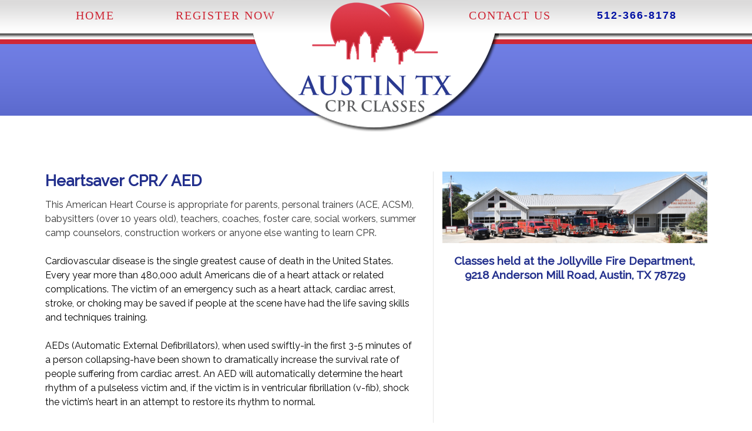

--- FILE ---
content_type: text/html; charset=UTF-8
request_url: http://austintxcprclasses.com/heartsaver-cpr-aed/
body_size: 10470
content:
<!DOCTYPE html>
<html dir="ltr" lang="en" prefix="og: https://ogp.me/ns#">
<head>
<meta charset="UTF-8" />
<meta name="viewport" content="width=device-width, initial-scale=1">


<link rel="profile" href="http://gmpg.org/xfn/11" />
<link rel="stylesheet" type="text/css" media="all" href="http://austintxcprclasses.com/wp-content/themes/austintx-cprclasses/style.css" />
<link rel="stylesheet" type="text/css" media="screen" href="http://austintxcprclasses.com/wp-content/themes/austintx-cprclasses/mobile.css" />
<link rel="pingback" href="http://austintxcprclasses.com/xmlrpc.php" />

<!--Google Webfont-->
<link href='https://fonts.googleapis.com/css?family=Raleway:400,500' rel='stylesheet' type='text/css'>
<!--Google Webfont-->

<!--Start Jquery Library Source for Sub Menu Effect for Mobile Version-->
<script src="https://ajax.googleapis.com/ajax/libs/jquery/1.10.2/jquery.min.js"></script>
<script> 
	$(document).ready(function(){
	  $("#access2 ul li").click(function(){
		$(this).children("#access2 ul.sub-menu").slideToggle('slow');
	  });
	});
</script>
<!--End Jquery Library Source for Sub Menu Effect for Mobile Version-->

<!--Start of Datepicker-->
<link rel="stylesheet" href="//code.jquery.com/ui/1.10.4/themes/smoothness/jquery-ui.css">
<script src="//code.jquery.com/jquery-1.10.2.js"></script>
<script src="//code.jquery.com/ui/1.10.4/jquery-ui.js"></script>

<script>
	$(function() {
	$( "#field_yc9rbc" ).datepicker();
	});
</script>

<!--End of Datepicker-->

	<style>img:is([sizes="auto" i], [sizes^="auto," i]) { contain-intrinsic-size: 3000px 1500px }</style>
	
		<!-- All in One SEO 4.9.3 - aioseo.com -->
		<title>Heartsaver CPR/ AED - Austin Tx CPR Classes</title>
	<meta name="description" content="This American Heart Course is appropriate for parents, personal trainers (ACE, ACSM), babysitters (over 10 years old), teachers, coaches, foster care, social workers, summer camp counselors, construction workers or anyone else wanting to learn CPR. Cardiovascular disease is the single greatest cause of death in the United States. Every year more than 480,000 adult Americans" />
	<meta name="robots" content="max-image-preview:large" />
	<link rel="canonical" href="https://austintxcprclasses.com/heartsaver-cpr-aed/" />
	<meta name="generator" content="All in One SEO (AIOSEO) 4.9.3" />
		<meta property="og:locale" content="en_US" />
		<meta property="og:site_name" content="Austin Tx CPR Classes - CRP Classes in Austin, TX BLS, CPR First Aid, CPR AED Courses $40.00 AHA Classes, Sign up TODAY" />
		<meta property="og:type" content="article" />
		<meta property="og:title" content="Heartsaver CPR/ AED - Austin Tx CPR Classes" />
		<meta property="og:description" content="This American Heart Course is appropriate for parents, personal trainers (ACE, ACSM), babysitters (over 10 years old), teachers, coaches, foster care, social workers, summer camp counselors, construction workers or anyone else wanting to learn CPR. Cardiovascular disease is the single greatest cause of death in the United States. Every year more than 480,000 adult Americans" />
		<meta property="og:url" content="https://austintxcprclasses.com/heartsaver-cpr-aed/" />
		<meta property="article:published_time" content="2014-05-30T13:12:16+00:00" />
		<meta property="article:modified_time" content="2025-07-31T17:00:11+00:00" />
		<meta name="twitter:card" content="summary_large_image" />
		<meta name="twitter:title" content="Heartsaver CPR/ AED - Austin Tx CPR Classes" />
		<meta name="twitter:description" content="This American Heart Course is appropriate for parents, personal trainers (ACE, ACSM), babysitters (over 10 years old), teachers, coaches, foster care, social workers, summer camp counselors, construction workers or anyone else wanting to learn CPR. Cardiovascular disease is the single greatest cause of death in the United States. Every year more than 480,000 adult Americans" />
		<script type="application/ld+json" class="aioseo-schema">
			{"@context":"https:\/\/schema.org","@graph":[{"@type":"BreadcrumbList","@id":"https:\/\/austintxcprclasses.com\/heartsaver-cpr-aed\/#breadcrumblist","itemListElement":[{"@type":"ListItem","@id":"https:\/\/austintxcprclasses.com#listItem","position":1,"name":"Home","item":"https:\/\/austintxcprclasses.com","nextItem":{"@type":"ListItem","@id":"https:\/\/austintxcprclasses.com\/heartsaver-cpr-aed\/#listItem","name":"Heartsaver CPR\/ AED"}},{"@type":"ListItem","@id":"https:\/\/austintxcprclasses.com\/heartsaver-cpr-aed\/#listItem","position":2,"name":"Heartsaver CPR\/ AED","previousItem":{"@type":"ListItem","@id":"https:\/\/austintxcprclasses.com#listItem","name":"Home"}}]},{"@type":"Organization","@id":"https:\/\/austintxcprclasses.com\/#organization","name":"Austin Tx CPR Classes","description":"CRP Classes in Austin, TX BLS, CPR First Aid, CPR AED Courses $40.00 AHA Classes, Sign up TODAY","url":"https:\/\/austintxcprclasses.com\/"},{"@type":"WebPage","@id":"https:\/\/austintxcprclasses.com\/heartsaver-cpr-aed\/#webpage","url":"https:\/\/austintxcprclasses.com\/heartsaver-cpr-aed\/","name":"Heartsaver CPR\/ AED - Austin Tx CPR Classes","description":"This American Heart Course is appropriate for parents, personal trainers (ACE, ACSM), babysitters (over 10 years old), teachers, coaches, foster care, social workers, summer camp counselors, construction workers or anyone else wanting to learn CPR. Cardiovascular disease is the single greatest cause of death in the United States. Every year more than 480,000 adult Americans","inLanguage":"en","isPartOf":{"@id":"https:\/\/austintxcprclasses.com\/#website"},"breadcrumb":{"@id":"https:\/\/austintxcprclasses.com\/heartsaver-cpr-aed\/#breadcrumblist"},"image":{"@type":"ImageObject","url":"https:\/\/austintxcprclasses.com\/wp-content\/uploads\/2014\/05\/Family-running-on-the-beach.jpg","@id":"https:\/\/austintxcprclasses.com\/heartsaver-cpr-aed\/#mainImage","width":259,"height":138},"primaryImageOfPage":{"@id":"https:\/\/austintxcprclasses.com\/heartsaver-cpr-aed\/#mainImage"},"datePublished":"2014-05-30T13:12:16+00:00","dateModified":"2025-07-31T17:00:11+00:00"},{"@type":"WebSite","@id":"https:\/\/austintxcprclasses.com\/#website","url":"https:\/\/austintxcprclasses.com\/","name":"Austin Tx CPR Classes","description":"CRP Classes in Austin, TX BLS, CPR First Aid, CPR AED Courses $40.00 AHA Classes, Sign up TODAY","inLanguage":"en","publisher":{"@id":"https:\/\/austintxcprclasses.com\/#organization"}}]}
		</script>
		<!-- All in One SEO -->

<link rel="alternate" type="application/rss+xml" title="Austin Tx CPR Classes &raquo; Feed" href="https://austintxcprclasses.com/feed/" />
<link rel="alternate" type="application/rss+xml" title="Austin Tx CPR Classes &raquo; Comments Feed" href="https://austintxcprclasses.com/comments/feed/" />
<link rel="alternate" type="application/rss+xml" title="Austin Tx CPR Classes &raquo; Heartsaver CPR/ AED Comments Feed" href="https://austintxcprclasses.com/heartsaver-cpr-aed/feed/" />
		<!-- This site uses the Google Analytics by MonsterInsights plugin v9.11.1 - Using Analytics tracking - https://www.monsterinsights.com/ -->
							<script src="//www.googletagmanager.com/gtag/js?id=G-42DBT133W8"  data-cfasync="false" data-wpfc-render="false" type="text/javascript" async></script>
			<script data-cfasync="false" data-wpfc-render="false" type="text/javascript">
				var mi_version = '9.11.1';
				var mi_track_user = true;
				var mi_no_track_reason = '';
								var MonsterInsightsDefaultLocations = {"page_location":"https:\/\/austintxcprclasses.com\/heartsaver-cpr-aed\/"};
								if ( typeof MonsterInsightsPrivacyGuardFilter === 'function' ) {
					var MonsterInsightsLocations = (typeof MonsterInsightsExcludeQuery === 'object') ? MonsterInsightsPrivacyGuardFilter( MonsterInsightsExcludeQuery ) : MonsterInsightsPrivacyGuardFilter( MonsterInsightsDefaultLocations );
				} else {
					var MonsterInsightsLocations = (typeof MonsterInsightsExcludeQuery === 'object') ? MonsterInsightsExcludeQuery : MonsterInsightsDefaultLocations;
				}

								var disableStrs = [
										'ga-disable-G-42DBT133W8',
									];

				/* Function to detect opted out users */
				function __gtagTrackerIsOptedOut() {
					for (var index = 0; index < disableStrs.length; index++) {
						if (document.cookie.indexOf(disableStrs[index] + '=true') > -1) {
							return true;
						}
					}

					return false;
				}

				/* Disable tracking if the opt-out cookie exists. */
				if (__gtagTrackerIsOptedOut()) {
					for (var index = 0; index < disableStrs.length; index++) {
						window[disableStrs[index]] = true;
					}
				}

				/* Opt-out function */
				function __gtagTrackerOptout() {
					for (var index = 0; index < disableStrs.length; index++) {
						document.cookie = disableStrs[index] + '=true; expires=Thu, 31 Dec 2099 23:59:59 UTC; path=/';
						window[disableStrs[index]] = true;
					}
				}

				if ('undefined' === typeof gaOptout) {
					function gaOptout() {
						__gtagTrackerOptout();
					}
				}
								window.dataLayer = window.dataLayer || [];

				window.MonsterInsightsDualTracker = {
					helpers: {},
					trackers: {},
				};
				if (mi_track_user) {
					function __gtagDataLayer() {
						dataLayer.push(arguments);
					}

					function __gtagTracker(type, name, parameters) {
						if (!parameters) {
							parameters = {};
						}

						if (parameters.send_to) {
							__gtagDataLayer.apply(null, arguments);
							return;
						}

						if (type === 'event') {
														parameters.send_to = monsterinsights_frontend.v4_id;
							var hookName = name;
							if (typeof parameters['event_category'] !== 'undefined') {
								hookName = parameters['event_category'] + ':' + name;
							}

							if (typeof MonsterInsightsDualTracker.trackers[hookName] !== 'undefined') {
								MonsterInsightsDualTracker.trackers[hookName](parameters);
							} else {
								__gtagDataLayer('event', name, parameters);
							}
							
						} else {
							__gtagDataLayer.apply(null, arguments);
						}
					}

					__gtagTracker('js', new Date());
					__gtagTracker('set', {
						'developer_id.dZGIzZG': true,
											});
					if ( MonsterInsightsLocations.page_location ) {
						__gtagTracker('set', MonsterInsightsLocations);
					}
										__gtagTracker('config', 'G-42DBT133W8', {"forceSSL":"true","link_attribution":"true"} );
										window.gtag = __gtagTracker;										(function () {
						/* https://developers.google.com/analytics/devguides/collection/analyticsjs/ */
						/* ga and __gaTracker compatibility shim. */
						var noopfn = function () {
							return null;
						};
						var newtracker = function () {
							return new Tracker();
						};
						var Tracker = function () {
							return null;
						};
						var p = Tracker.prototype;
						p.get = noopfn;
						p.set = noopfn;
						p.send = function () {
							var args = Array.prototype.slice.call(arguments);
							args.unshift('send');
							__gaTracker.apply(null, args);
						};
						var __gaTracker = function () {
							var len = arguments.length;
							if (len === 0) {
								return;
							}
							var f = arguments[len - 1];
							if (typeof f !== 'object' || f === null || typeof f.hitCallback !== 'function') {
								if ('send' === arguments[0]) {
									var hitConverted, hitObject = false, action;
									if ('event' === arguments[1]) {
										if ('undefined' !== typeof arguments[3]) {
											hitObject = {
												'eventAction': arguments[3],
												'eventCategory': arguments[2],
												'eventLabel': arguments[4],
												'value': arguments[5] ? arguments[5] : 1,
											}
										}
									}
									if ('pageview' === arguments[1]) {
										if ('undefined' !== typeof arguments[2]) {
											hitObject = {
												'eventAction': 'page_view',
												'page_path': arguments[2],
											}
										}
									}
									if (typeof arguments[2] === 'object') {
										hitObject = arguments[2];
									}
									if (typeof arguments[5] === 'object') {
										Object.assign(hitObject, arguments[5]);
									}
									if ('undefined' !== typeof arguments[1].hitType) {
										hitObject = arguments[1];
										if ('pageview' === hitObject.hitType) {
											hitObject.eventAction = 'page_view';
										}
									}
									if (hitObject) {
										action = 'timing' === arguments[1].hitType ? 'timing_complete' : hitObject.eventAction;
										hitConverted = mapArgs(hitObject);
										__gtagTracker('event', action, hitConverted);
									}
								}
								return;
							}

							function mapArgs(args) {
								var arg, hit = {};
								var gaMap = {
									'eventCategory': 'event_category',
									'eventAction': 'event_action',
									'eventLabel': 'event_label',
									'eventValue': 'event_value',
									'nonInteraction': 'non_interaction',
									'timingCategory': 'event_category',
									'timingVar': 'name',
									'timingValue': 'value',
									'timingLabel': 'event_label',
									'page': 'page_path',
									'location': 'page_location',
									'title': 'page_title',
									'referrer' : 'page_referrer',
								};
								for (arg in args) {
																		if (!(!args.hasOwnProperty(arg) || !gaMap.hasOwnProperty(arg))) {
										hit[gaMap[arg]] = args[arg];
									} else {
										hit[arg] = args[arg];
									}
								}
								return hit;
							}

							try {
								f.hitCallback();
							} catch (ex) {
							}
						};
						__gaTracker.create = newtracker;
						__gaTracker.getByName = newtracker;
						__gaTracker.getAll = function () {
							return [];
						};
						__gaTracker.remove = noopfn;
						__gaTracker.loaded = true;
						window['__gaTracker'] = __gaTracker;
					})();
									} else {
										console.log("");
					(function () {
						function __gtagTracker() {
							return null;
						}

						window['__gtagTracker'] = __gtagTracker;
						window['gtag'] = __gtagTracker;
					})();
									}
			</script>
							<!-- / Google Analytics by MonsterInsights -->
		<script type="text/javascript">
/* <![CDATA[ */
window._wpemojiSettings = {"baseUrl":"https:\/\/s.w.org\/images\/core\/emoji\/15.0.3\/72x72\/","ext":".png","svgUrl":"https:\/\/s.w.org\/images\/core\/emoji\/15.0.3\/svg\/","svgExt":".svg","source":{"concatemoji":"http:\/\/austintxcprclasses.com\/wp-includes\/js\/wp-emoji-release.min.js?ver=6.7.4"}};
/*! This file is auto-generated */
!function(i,n){var o,s,e;function c(e){try{var t={supportTests:e,timestamp:(new Date).valueOf()};sessionStorage.setItem(o,JSON.stringify(t))}catch(e){}}function p(e,t,n){e.clearRect(0,0,e.canvas.width,e.canvas.height),e.fillText(t,0,0);var t=new Uint32Array(e.getImageData(0,0,e.canvas.width,e.canvas.height).data),r=(e.clearRect(0,0,e.canvas.width,e.canvas.height),e.fillText(n,0,0),new Uint32Array(e.getImageData(0,0,e.canvas.width,e.canvas.height).data));return t.every(function(e,t){return e===r[t]})}function u(e,t,n){switch(t){case"flag":return n(e,"\ud83c\udff3\ufe0f\u200d\u26a7\ufe0f","\ud83c\udff3\ufe0f\u200b\u26a7\ufe0f")?!1:!n(e,"\ud83c\uddfa\ud83c\uddf3","\ud83c\uddfa\u200b\ud83c\uddf3")&&!n(e,"\ud83c\udff4\udb40\udc67\udb40\udc62\udb40\udc65\udb40\udc6e\udb40\udc67\udb40\udc7f","\ud83c\udff4\u200b\udb40\udc67\u200b\udb40\udc62\u200b\udb40\udc65\u200b\udb40\udc6e\u200b\udb40\udc67\u200b\udb40\udc7f");case"emoji":return!n(e,"\ud83d\udc26\u200d\u2b1b","\ud83d\udc26\u200b\u2b1b")}return!1}function f(e,t,n){var r="undefined"!=typeof WorkerGlobalScope&&self instanceof WorkerGlobalScope?new OffscreenCanvas(300,150):i.createElement("canvas"),a=r.getContext("2d",{willReadFrequently:!0}),o=(a.textBaseline="top",a.font="600 32px Arial",{});return e.forEach(function(e){o[e]=t(a,e,n)}),o}function t(e){var t=i.createElement("script");t.src=e,t.defer=!0,i.head.appendChild(t)}"undefined"!=typeof Promise&&(o="wpEmojiSettingsSupports",s=["flag","emoji"],n.supports={everything:!0,everythingExceptFlag:!0},e=new Promise(function(e){i.addEventListener("DOMContentLoaded",e,{once:!0})}),new Promise(function(t){var n=function(){try{var e=JSON.parse(sessionStorage.getItem(o));if("object"==typeof e&&"number"==typeof e.timestamp&&(new Date).valueOf()<e.timestamp+604800&&"object"==typeof e.supportTests)return e.supportTests}catch(e){}return null}();if(!n){if("undefined"!=typeof Worker&&"undefined"!=typeof OffscreenCanvas&&"undefined"!=typeof URL&&URL.createObjectURL&&"undefined"!=typeof Blob)try{var e="postMessage("+f.toString()+"("+[JSON.stringify(s),u.toString(),p.toString()].join(",")+"));",r=new Blob([e],{type:"text/javascript"}),a=new Worker(URL.createObjectURL(r),{name:"wpTestEmojiSupports"});return void(a.onmessage=function(e){c(n=e.data),a.terminate(),t(n)})}catch(e){}c(n=f(s,u,p))}t(n)}).then(function(e){for(var t in e)n.supports[t]=e[t],n.supports.everything=n.supports.everything&&n.supports[t],"flag"!==t&&(n.supports.everythingExceptFlag=n.supports.everythingExceptFlag&&n.supports[t]);n.supports.everythingExceptFlag=n.supports.everythingExceptFlag&&!n.supports.flag,n.DOMReady=!1,n.readyCallback=function(){n.DOMReady=!0}}).then(function(){return e}).then(function(){var e;n.supports.everything||(n.readyCallback(),(e=n.source||{}).concatemoji?t(e.concatemoji):e.wpemoji&&e.twemoji&&(t(e.twemoji),t(e.wpemoji)))}))}((window,document),window._wpemojiSettings);
/* ]]> */
</script>
<link rel='stylesheet' id='formidable-css' href='http://austintxcprclasses.com/wp-content/plugins/formidable/css/formidableforms.css?ver=1141431' type='text/css' media='all' />
<style id='wp-emoji-styles-inline-css' type='text/css'>

	img.wp-smiley, img.emoji {
		display: inline !important;
		border: none !important;
		box-shadow: none !important;
		height: 1em !important;
		width: 1em !important;
		margin: 0 0.07em !important;
		vertical-align: -0.1em !important;
		background: none !important;
		padding: 0 !important;
	}
</style>
<link rel='stylesheet' id='wp-block-library-css' href='http://austintxcprclasses.com/wp-includes/css/dist/block-library/style.min.css?ver=6.7.4' type='text/css' media='all' />
<link rel='stylesheet' id='aioseo/css/src/vue/standalone/blocks/table-of-contents/global.scss-css' href='http://austintxcprclasses.com/wp-content/plugins/all-in-one-seo-pack/dist/Lite/assets/css/table-of-contents/global.e90f6d47.css?ver=4.9.3' type='text/css' media='all' />
<style id='classic-theme-styles-inline-css' type='text/css'>
/*! This file is auto-generated */
.wp-block-button__link{color:#fff;background-color:#32373c;border-radius:9999px;box-shadow:none;text-decoration:none;padding:calc(.667em + 2px) calc(1.333em + 2px);font-size:1.125em}.wp-block-file__button{background:#32373c;color:#fff;text-decoration:none}
</style>
<style id='global-styles-inline-css' type='text/css'>
:root{--wp--preset--aspect-ratio--square: 1;--wp--preset--aspect-ratio--4-3: 4/3;--wp--preset--aspect-ratio--3-4: 3/4;--wp--preset--aspect-ratio--3-2: 3/2;--wp--preset--aspect-ratio--2-3: 2/3;--wp--preset--aspect-ratio--16-9: 16/9;--wp--preset--aspect-ratio--9-16: 9/16;--wp--preset--color--black: #000000;--wp--preset--color--cyan-bluish-gray: #abb8c3;--wp--preset--color--white: #ffffff;--wp--preset--color--pale-pink: #f78da7;--wp--preset--color--vivid-red: #cf2e2e;--wp--preset--color--luminous-vivid-orange: #ff6900;--wp--preset--color--luminous-vivid-amber: #fcb900;--wp--preset--color--light-green-cyan: #7bdcb5;--wp--preset--color--vivid-green-cyan: #00d084;--wp--preset--color--pale-cyan-blue: #8ed1fc;--wp--preset--color--vivid-cyan-blue: #0693e3;--wp--preset--color--vivid-purple: #9b51e0;--wp--preset--gradient--vivid-cyan-blue-to-vivid-purple: linear-gradient(135deg,rgba(6,147,227,1) 0%,rgb(155,81,224) 100%);--wp--preset--gradient--light-green-cyan-to-vivid-green-cyan: linear-gradient(135deg,rgb(122,220,180) 0%,rgb(0,208,130) 100%);--wp--preset--gradient--luminous-vivid-amber-to-luminous-vivid-orange: linear-gradient(135deg,rgba(252,185,0,1) 0%,rgba(255,105,0,1) 100%);--wp--preset--gradient--luminous-vivid-orange-to-vivid-red: linear-gradient(135deg,rgba(255,105,0,1) 0%,rgb(207,46,46) 100%);--wp--preset--gradient--very-light-gray-to-cyan-bluish-gray: linear-gradient(135deg,rgb(238,238,238) 0%,rgb(169,184,195) 100%);--wp--preset--gradient--cool-to-warm-spectrum: linear-gradient(135deg,rgb(74,234,220) 0%,rgb(151,120,209) 20%,rgb(207,42,186) 40%,rgb(238,44,130) 60%,rgb(251,105,98) 80%,rgb(254,248,76) 100%);--wp--preset--gradient--blush-light-purple: linear-gradient(135deg,rgb(255,206,236) 0%,rgb(152,150,240) 100%);--wp--preset--gradient--blush-bordeaux: linear-gradient(135deg,rgb(254,205,165) 0%,rgb(254,45,45) 50%,rgb(107,0,62) 100%);--wp--preset--gradient--luminous-dusk: linear-gradient(135deg,rgb(255,203,112) 0%,rgb(199,81,192) 50%,rgb(65,88,208) 100%);--wp--preset--gradient--pale-ocean: linear-gradient(135deg,rgb(255,245,203) 0%,rgb(182,227,212) 50%,rgb(51,167,181) 100%);--wp--preset--gradient--electric-grass: linear-gradient(135deg,rgb(202,248,128) 0%,rgb(113,206,126) 100%);--wp--preset--gradient--midnight: linear-gradient(135deg,rgb(2,3,129) 0%,rgb(40,116,252) 100%);--wp--preset--font-size--small: 13px;--wp--preset--font-size--medium: 20px;--wp--preset--font-size--large: 36px;--wp--preset--font-size--x-large: 42px;--wp--preset--spacing--20: 0.44rem;--wp--preset--spacing--30: 0.67rem;--wp--preset--spacing--40: 1rem;--wp--preset--spacing--50: 1.5rem;--wp--preset--spacing--60: 2.25rem;--wp--preset--spacing--70: 3.38rem;--wp--preset--spacing--80: 5.06rem;--wp--preset--shadow--natural: 6px 6px 9px rgba(0, 0, 0, 0.2);--wp--preset--shadow--deep: 12px 12px 50px rgba(0, 0, 0, 0.4);--wp--preset--shadow--sharp: 6px 6px 0px rgba(0, 0, 0, 0.2);--wp--preset--shadow--outlined: 6px 6px 0px -3px rgba(255, 255, 255, 1), 6px 6px rgba(0, 0, 0, 1);--wp--preset--shadow--crisp: 6px 6px 0px rgba(0, 0, 0, 1);}:where(.is-layout-flex){gap: 0.5em;}:where(.is-layout-grid){gap: 0.5em;}body .is-layout-flex{display: flex;}.is-layout-flex{flex-wrap: wrap;align-items: center;}.is-layout-flex > :is(*, div){margin: 0;}body .is-layout-grid{display: grid;}.is-layout-grid > :is(*, div){margin: 0;}:where(.wp-block-columns.is-layout-flex){gap: 2em;}:where(.wp-block-columns.is-layout-grid){gap: 2em;}:where(.wp-block-post-template.is-layout-flex){gap: 1.25em;}:where(.wp-block-post-template.is-layout-grid){gap: 1.25em;}.has-black-color{color: var(--wp--preset--color--black) !important;}.has-cyan-bluish-gray-color{color: var(--wp--preset--color--cyan-bluish-gray) !important;}.has-white-color{color: var(--wp--preset--color--white) !important;}.has-pale-pink-color{color: var(--wp--preset--color--pale-pink) !important;}.has-vivid-red-color{color: var(--wp--preset--color--vivid-red) !important;}.has-luminous-vivid-orange-color{color: var(--wp--preset--color--luminous-vivid-orange) !important;}.has-luminous-vivid-amber-color{color: var(--wp--preset--color--luminous-vivid-amber) !important;}.has-light-green-cyan-color{color: var(--wp--preset--color--light-green-cyan) !important;}.has-vivid-green-cyan-color{color: var(--wp--preset--color--vivid-green-cyan) !important;}.has-pale-cyan-blue-color{color: var(--wp--preset--color--pale-cyan-blue) !important;}.has-vivid-cyan-blue-color{color: var(--wp--preset--color--vivid-cyan-blue) !important;}.has-vivid-purple-color{color: var(--wp--preset--color--vivid-purple) !important;}.has-black-background-color{background-color: var(--wp--preset--color--black) !important;}.has-cyan-bluish-gray-background-color{background-color: var(--wp--preset--color--cyan-bluish-gray) !important;}.has-white-background-color{background-color: var(--wp--preset--color--white) !important;}.has-pale-pink-background-color{background-color: var(--wp--preset--color--pale-pink) !important;}.has-vivid-red-background-color{background-color: var(--wp--preset--color--vivid-red) !important;}.has-luminous-vivid-orange-background-color{background-color: var(--wp--preset--color--luminous-vivid-orange) !important;}.has-luminous-vivid-amber-background-color{background-color: var(--wp--preset--color--luminous-vivid-amber) !important;}.has-light-green-cyan-background-color{background-color: var(--wp--preset--color--light-green-cyan) !important;}.has-vivid-green-cyan-background-color{background-color: var(--wp--preset--color--vivid-green-cyan) !important;}.has-pale-cyan-blue-background-color{background-color: var(--wp--preset--color--pale-cyan-blue) !important;}.has-vivid-cyan-blue-background-color{background-color: var(--wp--preset--color--vivid-cyan-blue) !important;}.has-vivid-purple-background-color{background-color: var(--wp--preset--color--vivid-purple) !important;}.has-black-border-color{border-color: var(--wp--preset--color--black) !important;}.has-cyan-bluish-gray-border-color{border-color: var(--wp--preset--color--cyan-bluish-gray) !important;}.has-white-border-color{border-color: var(--wp--preset--color--white) !important;}.has-pale-pink-border-color{border-color: var(--wp--preset--color--pale-pink) !important;}.has-vivid-red-border-color{border-color: var(--wp--preset--color--vivid-red) !important;}.has-luminous-vivid-orange-border-color{border-color: var(--wp--preset--color--luminous-vivid-orange) !important;}.has-luminous-vivid-amber-border-color{border-color: var(--wp--preset--color--luminous-vivid-amber) !important;}.has-light-green-cyan-border-color{border-color: var(--wp--preset--color--light-green-cyan) !important;}.has-vivid-green-cyan-border-color{border-color: var(--wp--preset--color--vivid-green-cyan) !important;}.has-pale-cyan-blue-border-color{border-color: var(--wp--preset--color--pale-cyan-blue) !important;}.has-vivid-cyan-blue-border-color{border-color: var(--wp--preset--color--vivid-cyan-blue) !important;}.has-vivid-purple-border-color{border-color: var(--wp--preset--color--vivid-purple) !important;}.has-vivid-cyan-blue-to-vivid-purple-gradient-background{background: var(--wp--preset--gradient--vivid-cyan-blue-to-vivid-purple) !important;}.has-light-green-cyan-to-vivid-green-cyan-gradient-background{background: var(--wp--preset--gradient--light-green-cyan-to-vivid-green-cyan) !important;}.has-luminous-vivid-amber-to-luminous-vivid-orange-gradient-background{background: var(--wp--preset--gradient--luminous-vivid-amber-to-luminous-vivid-orange) !important;}.has-luminous-vivid-orange-to-vivid-red-gradient-background{background: var(--wp--preset--gradient--luminous-vivid-orange-to-vivid-red) !important;}.has-very-light-gray-to-cyan-bluish-gray-gradient-background{background: var(--wp--preset--gradient--very-light-gray-to-cyan-bluish-gray) !important;}.has-cool-to-warm-spectrum-gradient-background{background: var(--wp--preset--gradient--cool-to-warm-spectrum) !important;}.has-blush-light-purple-gradient-background{background: var(--wp--preset--gradient--blush-light-purple) !important;}.has-blush-bordeaux-gradient-background{background: var(--wp--preset--gradient--blush-bordeaux) !important;}.has-luminous-dusk-gradient-background{background: var(--wp--preset--gradient--luminous-dusk) !important;}.has-pale-ocean-gradient-background{background: var(--wp--preset--gradient--pale-ocean) !important;}.has-electric-grass-gradient-background{background: var(--wp--preset--gradient--electric-grass) !important;}.has-midnight-gradient-background{background: var(--wp--preset--gradient--midnight) !important;}.has-small-font-size{font-size: var(--wp--preset--font-size--small) !important;}.has-medium-font-size{font-size: var(--wp--preset--font-size--medium) !important;}.has-large-font-size{font-size: var(--wp--preset--font-size--large) !important;}.has-x-large-font-size{font-size: var(--wp--preset--font-size--x-large) !important;}
:where(.wp-block-post-template.is-layout-flex){gap: 1.25em;}:where(.wp-block-post-template.is-layout-grid){gap: 1.25em;}
:where(.wp-block-columns.is-layout-flex){gap: 2em;}:where(.wp-block-columns.is-layout-grid){gap: 2em;}
:root :where(.wp-block-pullquote){font-size: 1.5em;line-height: 1.6;}
</style>
<link rel='stylesheet' id='contact-form-7-css' href='http://austintxcprclasses.com/wp-content/plugins/contact-form-7/includes/css/styles.css?ver=6.1.4' type='text/css' media='all' />
<link rel='stylesheet' id='new-royalslider-core-css-css' href='http://austintxcprclasses.com/wp-content/plugins/new-royalslider/lib/royalslider/royalslider.css?ver=3.4.3' type='text/css' media='all' />
<link rel='stylesheet' id='rsUni-css-css' href='http://austintxcprclasses.com/wp-content/plugins/new-royalslider/lib/royalslider/skins/universal/rs-universal.css?ver=3.4.3' type='text/css' media='all' />
<script type="text/javascript" src="http://austintxcprclasses.com/wp-content/plugins/google-analytics-for-wordpress/assets/js/frontend-gtag.min.js?ver=9.11.1" id="monsterinsights-frontend-script-js" async="async" data-wp-strategy="async"></script>
<script data-cfasync="false" data-wpfc-render="false" type="text/javascript" id='monsterinsights-frontend-script-js-extra'>/* <![CDATA[ */
var monsterinsights_frontend = {"js_events_tracking":"true","download_extensions":"doc,pdf,ppt,zip,xls,docx,pptx,xlsx","inbound_paths":"[{\"path\":\"\\\/go\\\/\",\"label\":\"affiliate\"},{\"path\":\"\\\/recommend\\\/\",\"label\":\"affiliate\"}]","home_url":"https:\/\/austintxcprclasses.com","hash_tracking":"false","v4_id":"G-42DBT133W8"};/* ]]> */
</script>
<link rel="https://api.w.org/" href="https://austintxcprclasses.com/wp-json/" /><link rel="alternate" title="JSON" type="application/json" href="https://austintxcprclasses.com/wp-json/wp/v2/pages/12" /><link rel="EditURI" type="application/rsd+xml" title="RSD" href="https://austintxcprclasses.com/xmlrpc.php?rsd" />
<meta name="generator" content="WordPress 6.7.4" />
<link rel='shortlink' href='https://austintxcprclasses.com/?p=12' />
<link rel="alternate" title="oEmbed (JSON)" type="application/json+oembed" href="https://austintxcprclasses.com/wp-json/oembed/1.0/embed?url=https%3A%2F%2Faustintxcprclasses.com%2Fheartsaver-cpr-aed%2F" />
<link rel="alternate" title="oEmbed (XML)" type="text/xml+oembed" href="https://austintxcprclasses.com/wp-json/oembed/1.0/embed?url=https%3A%2F%2Faustintxcprclasses.com%2Fheartsaver-cpr-aed%2F&#038;format=xml" />

			<!-- Global site tag (gtag.js) - Google Analytics -->
			<script async src="https://www.googletagmanager.com/gtag/js?id=UA-159459035-1"></script>
			<script>
				window.dataLayer = window.dataLayer || [];
				function gtag(){dataLayer.push(arguments);}
				gtag('js', new Date());
				gtag( 'config', 'UA-159459035-1' );
			</script>

					<style type="text/css" id="wp-custom-css">
			body.page #wrapper-top {
    margin-top: 0;
}		</style>
		</head>

<body class="page-template-default page page-id-12">

<div id="header-wrap">
<div id="header">
	<div id="access" role="navigation">
		<div class="menu-header"><ul id="menu-primary-links" class="menu"><li id="menu-item-22" class="menu-item menu-item-type-custom menu-item-object-custom menu-item-22"><a href="https://austintxcprclasses.com/">Home</a></li>
<li id="menu-item-29" class="menu-item menu-item-type-post_type menu-item-object-page menu-item-29"><a href="https://austintxcprclasses.com/register-now/">Register Now</a></li>
<li id="menu-item-24" class="menu-item menu-item-type-post_type menu-item-object-page menu-item-24"><a href="https://austintxcprclasses.com/contact-us/">Contact Us</a></li>
</ul></div>	<div class="clr"></div>
        <a id="contact-top" href="tel:512-366-8178">512-366-8178</a>
    <div class="clr"></div>
    </div><!-- #access -->
    
    <div id="access2" role="navigation">
		<div class="menu-header2"><ul id="menu-mobile-menu" class="menu"><li id="menu-item-266" class="menu-item menu-item-type-custom menu-item-object-custom current-menu-ancestor current-menu-parent menu-item-has-children menu-item-266"><a href="#">&#8211;MENU&#8211;</a>
<ul class="sub-menu">
	<li id="menu-item-254" class="menu-item menu-item-type-post_type menu-item-object-page menu-item-home menu-item-254"><a href="https://austintxcprclasses.com/">Home</a></li>
	<li id="menu-item-265" class="menu-item menu-item-type-post_type menu-item-object-page menu-item-265"><a href="https://austintxcprclasses.com/register-now/">Register Now</a></li>
	<li id="menu-item-264" class="menu-item menu-item-type-post_type menu-item-object-page menu-item-264"><a href="https://austintxcprclasses.com/register-for-mobile-class/">Register for Mobile Class</a></li>
	<li id="menu-item-257" class="menu-item menu-item-type-post_type menu-item-object-page menu-item-257"><a href="https://austintxcprclasses.com/bls-healthcare-provider-classes/">BLS Healthcare Provider Classes</a></li>
	<li id="menu-item-261" class="menu-item menu-item-type-post_type menu-item-object-page current-menu-item page_item page-item-12 current_page_item menu-item-261"><a href="https://austintxcprclasses.com/heartsaver-cpr-aed/" aria-current="page">Heartsaver CPR/ AED</a></li>
	<li id="menu-item-262" class="menu-item menu-item-type-post_type menu-item-object-page menu-item-262"><a href="https://austintxcprclasses.com/heartsaver-first-aid-cpr-aed/">Heartsaver First Aid/ CPR/ AED</a></li>
	<li id="menu-item-263" class="menu-item menu-item-type-post_type menu-item-object-page menu-item-263"><a href="https://austintxcprclasses.com/mobile-group-classes/">Mobile Group Classes</a></li>
	<li id="menu-item-260" class="menu-item menu-item-type-post_type menu-item-object-page menu-item-260"><a href="https://austintxcprclasses.com/faq/">FAQ</a></li>
	<li id="menu-item-259" class="menu-item menu-item-type-post_type menu-item-object-page menu-item-259"><a href="https://austintxcprclasses.com/contact-us/">Contact Us</a></li>
</ul>
</li>
</ul></div>	<div class="clr"></div>
    </div><!-- #access2 -->
    <a id="contact-top-mobile" href="tel:512-366-8178">512-366-8178</a>
    
    <a id="logo" href="https://austintxcprclasses.com"><img src="http://austintxcprclasses.com/wp-content/themes/austintx-cprclasses/images/logo.png" /></a>
    <a id="logo-mobile" href="https://austintxcprclasses.com"><img src="http://austintxcprclasses.com/wp-content/themes/austintx-cprclasses/images/logo-mobile.png" /></a>
    
</div><!-- #header -->
</div><!-- #header-wrap -->


<div id="wrapper-top">
</div><!-- #wrapper-top-->

<div id="wrapper" class="hfeed">
	<div id="main">

		<div id="container">
			<div id="content" role="main">

			

				<div id="post-12" class="post-12 page type-page status-publish has-post-thumbnail hentry">
											<h1 class="entry-title">Heartsaver CPR/ AED</h1>
					
					<div class="entry-content">
						<p>This American Heart Course is appropriate for parents, personal trainers (ACE, ACSM), babysitters (over 10 years old), teachers, coaches, foster care, social workers, summer camp counselors, construction workers or anyone else wanting to learn CPR.</p>
<div class="body-middle-top" style="color: #000000;">
<div class="body-middle-top-right">
<p>Cardiovascular disease is the single greatest cause of death in the United States. Every year more than 480,000 adult Americans die of a heart attack or related complications. The victim of an emergency such as a heart attack, cardiac arrest, stroke, or choking may be saved if people at the scene have had the life saving skills and techniques training.</p>
</div>
</div>
<p style="color: #000000;">AEDs (Automatic External Defibrillators), when used swiftly-in the first 3-5 minutes of a person collapsing-have been shown to dramatically increase the survival rate of people suffering from cardiac arrest. An AED will automatically determine the heart rhythm of a pulseless victim and, if the victim is in ventricular fibrillation (v-fib), shock the victim&#8217;s heart in an attempt to restore its rhythm to normal.</p>
<p style="color: #000000;">The AHA Heartsaver AED course along with Pediatric CPR teaches the basic techniques of adult CPR and use of an AED.</p>
<p style="color: #000000;">After completion of this course, students will be able to:</p>
<ul style="color: #000000;">
<li>Describe the links in the American Heart Association&#8217;s &#8220;Chain of Survival&#8221;</li>
<li>Describe the steps of CPR for Adults, Children, and Infants</li>
<li>Describe the safe and accurate use of an AED</li>
</ul>
<p style="color: #000000;">Upon successful completion of the course, students will receive a Heartsaver CPR certification card that is valid for two years.</p>
<p style="color: #000000;">The cost for this course is $70.00.</p>
<p><a class="register-bttn" href="/register-now/">Register Now</a></p>
																	</div><!-- .entry-content -->
				</div><!-- #post-## -->

				

			</div><!-- #content -->
		</div><!-- #container -->


		<div id="primary" class="widget-area" role="complementary">
			<ul class="xoxo">

<li id="media_image-2" class="widget-container widget_media_image"><img width="1195" height="324" src="https://austintxcprclasses.com/wp-content/uploads/2024/10/1.jpg" class="image wp-image-363  attachment-full size-full" alt="" style="max-width: 100%; height: auto;" decoding="async" loading="lazy" srcset="https://austintxcprclasses.com/wp-content/uploads/2024/10/1.jpg 1195w, https://austintxcprclasses.com/wp-content/uploads/2024/10/1-350x95.jpg 350w, https://austintxcprclasses.com/wp-content/uploads/2024/10/1-768x208.jpg 768w" sizes="auto, (max-width: 1195px) 100vw, 1195px" /></li><li id="text-10" class="widget-container widget_text">			<div class="textwidget"><p><center></p>
<h3><strong>Classes held at the Jollyville Fire Department, 9218 Anderson Mill Road, Austin, TX 78729</strong></h3>
<p></center></p>
</div>
		</li><li id="text-3" class="widget-container widget_text">			<div class="textwidget"><iframe src="https://www.google.com/calendar/embed?title=CPR%20Class%20Availability&amp;height=530&amp;wkst=1&amp;bgcolor=%23FFFFFF&amp;src=rvac77%40gmail.com&amp;color=%23B1440E&amp;ctz=America%2FChicago" style=" border-width:0; height:530px; " frameborder="0" scrolling="no"></iframe></div>
		</li><li id="text-11" class="widget-container widget_text"><h3 class="widget-title">Courses start at 9:30 am</h3>			<div class="textwidget"></div>
		</li>			</ul>
		</div><!-- #primary .widget-area -->

	<div class="clr"></div>
	</div><!-- #main -->
</div><!-- #wrapper -->

<div id="footer" role="contentinfo">
		<div id="colophon">


			
            <div class="menu-footer"><ul id="menu-footer-links" class="menu"><li id="menu-item-72" class="menu-item menu-item-type-post_type menu-item-object-page menu-item-home menu-item-72"><a href="https://austintxcprclasses.com/">Austin CPR Classes</a></li>
<li id="menu-item-73" class="menu-item menu-item-type-post_type menu-item-object-page menu-item-73"><a href="https://austintxcprclasses.com/bls-healthcare-provider-classes/">BLS Healthcare Provider Classes</a></li>
<li id="menu-item-76" class="menu-item menu-item-type-post_type menu-item-object-page current-menu-item page_item page-item-12 current_page_item menu-item-76"><a href="https://austintxcprclasses.com/heartsaver-cpr-aed/" aria-current="page">Heartsaver CPR/ AED</a></li>
<li id="menu-item-77" class="menu-item menu-item-type-post_type menu-item-object-page menu-item-77"><a href="https://austintxcprclasses.com/heartsaver-first-aid-cpr-aed/">Heartsaver First Aid/ CPR/ AED</a></li>
<li id="menu-item-79" class="menu-item menu-item-type-post_type menu-item-object-page menu-item-79"><a href="https://austintxcprclasses.com/mobile-group-classes/">Mobile Group Classes</a></li>
<li id="menu-item-75" class="menu-item menu-item-type-post_type menu-item-object-page menu-item-75"><a href="https://austintxcprclasses.com/faq/">FAQ</a></li>
<li id="menu-item-80" class="menu-item menu-item-type-post_type menu-item-object-page menu-item-80"><a href="https://austintxcprclasses.com/register-now/">Register Now</a></li>
<li id="menu-item-74" class="menu-item menu-item-type-post_type menu-item-object-page menu-item-74"><a href="https://austintxcprclasses.com/contact-us/">Contact Us</a></li>
</ul></div>            <div class="clr"></div>
			<div id="copyright">
            	&copy; Copyright 2014. AustinTxCPRclasses.com. All Rights Reserved.<br/>
                <a href="http://www.levitatewebdesign.com" target="_blank">Austin Web Design</a> by: Levitate Web Design
            </div>

		</div><!-- #colophon -->
</div><!-- #footer -->

<script type="text/javascript" src="http://austintxcprclasses.com/wp-includes/js/comment-reply.min.js?ver=6.7.4" id="comment-reply-js" async="async" data-wp-strategy="async"></script>
<script type="text/javascript" src="http://austintxcprclasses.com/wp-includes/js/dist/hooks.min.js?ver=4d63a3d491d11ffd8ac6" id="wp-hooks-js"></script>
<script type="text/javascript" src="http://austintxcprclasses.com/wp-includes/js/dist/i18n.min.js?ver=5e580eb46a90c2b997e6" id="wp-i18n-js"></script>
<script type="text/javascript" id="wp-i18n-js-after">
/* <![CDATA[ */
wp.i18n.setLocaleData( { 'text direction\u0004ltr': [ 'ltr' ] } );
/* ]]> */
</script>
<script type="text/javascript" src="http://austintxcprclasses.com/wp-content/plugins/contact-form-7/includes/swv/js/index.js?ver=6.1.4" id="swv-js"></script>
<script type="text/javascript" id="contact-form-7-js-before">
/* <![CDATA[ */
var wpcf7 = {
    "api": {
        "root": "https:\/\/austintxcprclasses.com\/wp-json\/",
        "namespace": "contact-form-7\/v1"
    }
};
/* ]]> */
</script>
<script type="text/javascript" src="http://austintxcprclasses.com/wp-content/plugins/contact-form-7/includes/js/index.js?ver=6.1.4" id="contact-form-7-js"></script>
<script type="text/javascript" src="http://austintxcprclasses.com/wp-includes/js/jquery/jquery.min.js?ver=3.7.1" id="jquery-core-js"></script>
<script type="text/javascript" src="http://austintxcprclasses.com/wp-includes/js/jquery/jquery-migrate.min.js?ver=3.4.1" id="jquery-migrate-js"></script>
<script type="text/javascript" src="http://austintxcprclasses.com/wp-content/plugins/new-royalslider/lib/royalslider/jquery.royalslider.min.js?ver=3.4.3" id="new-royalslider-main-js-js"></script>
<div style="text-align: center;"><a href="https://www.monsterinsights.com/?utm_source=verifiedBadge&utm_medium=verifiedBadge&utm_campaign=verifiedbyMonsterInsights" target="_blank" rel="nofollow"><img style="display: inline-block" alt="Verified by MonsterInsights" title="Verified by MonsterInsights" src="http://austintxcprclasses.com/wp-content/plugins/google-analytics-for-wordpress/assets/images/monsterinsights-badge-light.svg"/></a></div></body>
</html>


--- FILE ---
content_type: text/css
request_url: http://austintxcprclasses.com/wp-content/themes/austintx-cprclasses/mobile.css
body_size: 1385
content:
@media screen and (min-width: 240px) and (max-width: 1204px) {

tbody{
	display:block;
	width:100%;
}

tr{
	display:block;
	width:100%;
}

td{
	display:block;
	width:100%;
	padding: 0 0 0 0 !important;
}

iframe{
	width:100% !important;
}

img{
	max-width:95% !important;
}

}

@media screen and (min-width: 240px) and (max-width: 1129px) {

#slides-wrap{
	height:200px;
}

#slides{
	display:none;
}

#wrapper-top{
	padding: 0px 20px;
}

.featured-list{
	width:30.5%;
	margin-left:2.8%;
}

.featured-list-last{
	float:none;
	width:auto;
	max-width:none;
	margin:auto;
	margin-top:20px;
}

.desc-left {
    float: none;
    margin: auto;
    max-width: 259px;
	margin-bottom:10px;
}

.desc-right{
	float:none;
	width:auto;
}

.featured-list-last h2{
	text-align:center;
}

.featured-list-last .register-bttn{
	margin: 10px auto;
}


#contact-top-mobile{
	display:block;
	font-family:Arial, Helvetica, sans-serif !important;
	color:#0011a4 !important;
	font-weight:bold;
	letter-spacing:2px;
	text-decoration:none !important;
	font-size:18px !important;
	position:absolute;
	top:20%;
	right:0%;
}

.menu-footer ul li{
	line-height:30px;
}

#footer{
	
}

#colophon{
	width:auto;
}

/*---------------------------------------*/
#access{
	display:none;
}

#access2 {
	display: block;
	width: 30%;
	text-align:center;
	margin:auto;
	padding:10px 0px;
	position:absolute;
	top:5%;
	left:0%;
}
	
	#access2 .menu-header2 {
		width: 100%;
		margin:auto;
	}
	#access2 .menu-header2 ul {
		list-style:none;
		margin: 0;
		color:#0011A4
	}
		
		#access2 .menu-header2 ul ul {
			list-style: circle;
			margin: 0;
		}
	
	#access2 .menu-header2 li {
		position:relative;
	}
	
			#access2 .menu-header2 li li{
				clear:both;
				float:left;
				position:relative;
			}
	
	#access2 a {
		color: #0011A4;
		font-size:30px;
		display: block;
		line-height: 1em;
		padding: 0 15px;
		text-align:left;
		text-transform:uppercase;
		text-decoration: none;
		text-shadow:0px 0px 0px #333333;
	}
	
	#access2 ul ul {
		color:#fff;
		background:#fff;
		/*box-shadow: 0 0 120px rgba(0, 0, 0, 0.4) inset;*/
		display: none;
		position: absolute;
		top: 35px;
		left: 0%;
		float: left;
		z-index: 99999;
		border-radius: 5px;
		padding:3px 10px 3px 35px;
		width:90%;
		border:solid 1px #dbdada;
	}
	
	#access2 ul ul ul {
		color:#0011A4;
		display:block;
		position:static;
		box-shadow: 0px 0px 0px rgba(0, 0, 0, 0.0);
		padding-left:15px;
	}
	
	#access2 ul ul li {
		width:auto;
		height:auto;
	}
	
	 
	#access2 ul ul a {
		color: #0011A4;
		font-size:15px;
		padding: 10px 5px;
		height: auto;
		text-align:left;
		line-height: 1em;
		text-shadow:0px 0px 0px #000;
	}
	
	#access2 li:hover > a {
		color: #0011A4 !important;
	}
	
	#access2 li li:hover > a {
		color: #333333 !important;
	}
	
	/*#access2 ul li:hover > ul {
		display: block;
	}*/
	
	#access2 ul li.current_page_item > a,
	#access2 ul li.current-menu-ancestor > a,
	#access2 ul li.current-menu-item > a,
	#access2 ul li.current-menu-parent > a {
		color: #0011A4;
	}
	* html #access2 ul li.current_page_item a,
	* html #access2 ul li.current-menu-ancestor a,
	* html #access2 ul li.current-menu-item a,
	* html #access2 ul li.current-menu-parent a,
	* html #access2 ul li a:hover {
		color: #0011A4;
	}
	
		#access2 ul ul li.current_page_item > a,
		#access2 ul ul li.current-menu-ancestor > a,
		#access2 ul ul li.current-menu-item > a,
		#access2 ul ul li.current-menu-parent > a {
			color: #333333;
		}
		* html #access2 ul ul li.current_page_item a,
		* html #access2 ul ul li.current-menu-ancestor a,
		* html #access2 ul ul li.current-menu-item a,
		* html #access2 ul ul li.current-menu-parent a,
		* html #access2 ul ul li a:hover {
			color: #333333;
		}

}

@media screen and (min-width: 240px) and (max-width: 803px) {

.featured-list{
	float:none;
	width:100%;
	max-width:none;
	margin: 0 0 3.5% 0;
}

}


@media screen and (min-width: 240px) and (max-width: 684px) {

.menu-footer ul li{
	float:none;
	border:none;
	text-align:center;
	line-height:35px;
}

}


@media screen and (min-width: 240px) and (max-width: 786px) {

#container{
	float:none;
	width:100%;
}

#primary, #secondary{
	width:100%;
	border:none;
	padding: 0 0 0 0;
}

body.page-id-9 #container, body.page-id-194 #container{
	width:100%;
}

body.page-id-9 #primary, body.page-id-9 #secondary, body.page-id-194 #primary, body.page-id-194 #secondary{
	width:100%;
}

}


@media screen and (min-width: 240px) and (max-width: 553px) {

#slides-wrap{
	height:250px;
}

#access2{
	width:50%;
	top:325%;
}

#contact-top-mobile{
	top:345%;
}

}


@media screen and (min-width: 240px) and (max-width: 480px) {

#logo{
	display:none;
}

#logo-mobile{
	display:block;
	max-width:418px;
	width:95%;
	height:auto;
	margin:auto;
}

#logo-mobile img{
	display:block;
	width:100%;
}

}

@media screen and (min-width: 240px) and (max-width: 450px) {

#main .with_frm_style .frm_form_fields input, 
#main #wpcontent .with_frm_style .frm_form_fields select, 
#main .with_frm_style .frm_form_fields select, 
#main .with_frm_style .frm_form_fields textarea{
	max-width:100% !important;
	width:auto !important;
}

}

@media screen and (min-width: 240px) and (max-width: 366px) {

#access2{
	top:265%;
	left:25%;
}

#contact-top-mobile{
	top:355%;
	left:28%;
}

}
